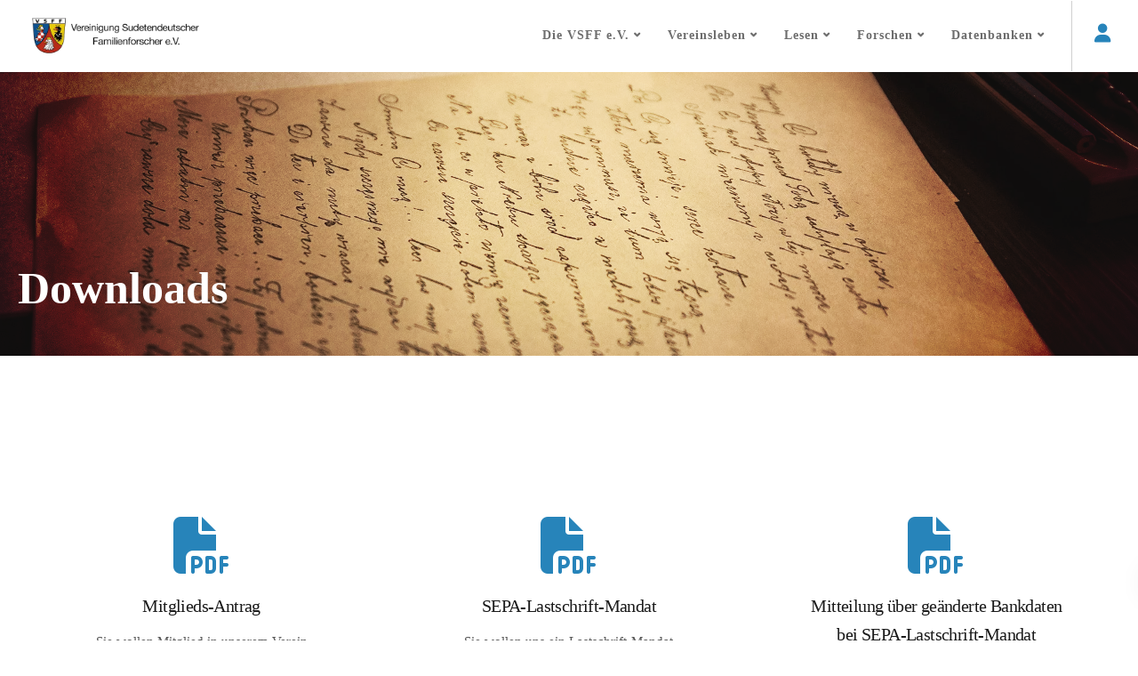

--- FILE ---
content_type: text/css
request_url: https://www.sudetendeutsche-familienforscher.de/wp-content/themes/ekko-child/style.css?ver=6.9
body_size: 5754
content:
/*
Theme Name: Ekko Child
Template: ekko
Theme URI: http://www.ekko-wp.com
Author: Key-Design
Author URI: http://themeforest.net/user/Key-Design
Description: Flexible Multi-Purpose Responsive WordPress Theme
Version: 1.0
Tags: one-column, two-columns, three-columns, four-columns, left-sidebar, right-sidebar, custom-menu, featured-images, flexible-header, post-formats, sticky-post, translation-ready

/* Below you can write your style */


@font-face {
	font-family: 'IconsMind';
	font-display: swap;
	src: url('/wp-content/plugins/keydesign-addon/assets/fonts/iconsmind.woff') format('woff');
}

@font-face {
	font-family: 'FontAwesome';
	font-display: swap;
	src: url('/wp-content/themes/ekko/core/assets/fonts/fontawesome-webfont.woff?v=4.7.0') format('woff');
}

@font-face {
	font-family: 'LineIcons';
	font-display: swap;
	src: url('/wp-content/plugins/js_composer/assets/css/lib/vc-linecons/fonts/vc_linecons.woff?54101537') format('woff');

}

.postex p {
  overflow: hidden;
  display: -webkit-box;
  -webkit-line-clamp: 5;
  -webkit-box-orient: vertical;
  text-align: justify;
}
.shadowboxx{
	box-shadow: 0 25px 98px 0 rgba(0,0,0,0.1);
	border-radius: 6px !important;
	padding: 20px;
	transition: transform .2s;
}
.shadowboxx > * {
	
	padding: 0 !important;
	
}

.gitemimg {
	line-height: 0;
	margin-bottom: 10px;
}

.shadowboxx:hover {
	transform: scale(1.05);
}

/** Archiv **/

.archive-wrapper .item {
	
	position: relative;
    width: 100%;
    border: solid 1px var(--main);
    margin-bottom: 40px;
	display: flex;
	flex-wrap: nowrap;
	justify-content: space-between;
	transition: transform .3s, box-shadow .3s;
}

.archive-wrapper .item:hover {
	
	transform: scale(1.01);
	box-shadow: 0 10px 10px #00000026;
}



.archive-wrapper .textwrapper {
	flex-basis: 80%;
	flex-grow: 2;
    padding: 20px 0;
	
}
.archive-wrapper .item .title {
	margin-bottom: 0 !important;
	
	
}

.archive-wrapper .item .size {
	font-size: .9em;
    margin-bottom: 0 !important;
	color: white;
	
}

.archive-wrapper .item .desc {
	
	margin-bottom: 0 !important;
	border-top: 1px grey solid;
	width: 80%;
}

.archive-wrapper .item .date {
	margin: 0 !important; 
	
}

.archive-wrapper .item .iconwrapper {
	
	flex-basis: 10%;
    position: relative;
    margin-right: 30px;
	background: var(--main);
	
	
}

.archive-wrapper .item .iconwrapper i {
	position: absolute;
	top: 50%;
	left: 50%;
	text-align: center;
	transform: translate(-50%,-50%);
	color: white;
	
}

.archive-wrapper .item .iconwrapper i:before {
	font-size: 4em;
}

@media only screen and (max-width: 500px){
	
	.iconwrapper{
		
		display: none;
	}	
	.archive-wrapper .textwrapper {
		padding: 20px;
		
	}
	.archive-wrapper .item .desc {
		width: 100%;
	}
}
@media only screen and (max-width: 1300px){
	
	.archive-wrapper .item .iconwrapper i:before {
		
		font-size: 2em;
	}	
	
	
}


/**PRO FEATURES **/

.profeature h6:after {
	color: white;
	display: block;
	font-size: 10px;
	width: 50%;
	margin: auto;
	content: "★ ★ ★";
	padding: 5px 20px;
	border-radius: 15px;
	background-color: var(--main);
	transition: all .3s;
	white-space: nowrap;
}

.profeature h6:hover:after {
	content: ">> Nur für Mitglieder <<";

	width: 90% !important;
}

/******************/
/*Login Anpassung*/

.swpm-login-action-msg{
	background-color: #ff4b4b;
    color: white;
    margin: 20px 0;
	animation: shake 0.82s cubic-bezier(.36,.07,.19,.97) both;
	animation-delay: 0.5s;
    padding: 20px 30px;
}

@keyframes shake {
  10%, 90% {
    transform: translate3d(-1px, 0, 0);
  }
  
  20%, 80% {
    transform: translate3d(2px, 0, 0);
  }

  30%, 50%, 70% {
    transform: translate3d(-4px, 0, 0);
  }

  40%, 60% {
    transform: translate3d(4px, 0, 0);
  }
}

.formError{
	width: max-content;
}
.swpm-login-action-msg:before{
	content: "\26A0";
    font-size: 1.2em;
    padding-right: 10px;
}

.swpm-text-field{
	width: 100% !important;
	height: 40px;
	border-radius: 5px;
	border-style: none;
	box-shadow: 0 2px 3px 0 rgba(0,0,0,0.1);
	background-color: #f7f7f7;
	
    padding-left: 10px;
}

.swpm-label, .swpm-rember-label{
	font-family: roboto;
	font-weight: 500;
}

.swpm-login-submit input , .swpm-registration-submit-section input {
	margin-top: 10px !important;
	width: 100%;
	background-color: var(--main) !important;
	border-radius: 5px;
	border-color: rgba(0,0,0,.1) rgba(0,0,0,.1) rgba(0,0,0,.1);
	font-size: 14px;
  padding-top: 7px;
  padding-bottom: 7px;
	font-family: roboto;
	color: white !important;
	
}
.swpm-login-submit{
	padding-top: 20px;
	width: 100%;
}

.swpm-login-form-submit{
	width: 100% !important;
}

/********************/
/*Register Anpassung*/

.swpm-text {
	height: 40px;
	border-radius: 5px;
	border-style: none;
	box-shadow: 0 2px 3px 0 rgba(0,0,0,0.1);
	background-color: #f7f7f7;
	
    padding-left: 10px;
	
}

.swpm-desc{
	font-family: roboto;
	font-weight: 500 !important;
	
}

.swpm-span p {
	    font-style: italic;
    font-size: .9em;
    margin-top: 10px;
}

.regfullw{
	width: 100%;
}

.passw{
	    margin: 10px 0;
}

#item-swpm-4 {
	display: none !important;
	
}

.editprofile .vc_column-inner {
	border-radius: 30px;
}

.editprofile  {
	border-radius: 30px;
	overflow: visible !important;
}

.swpm-validate-form table,  td {
	border-color: transparent !important;
	
	
}
.swpm-validate-form input, select{
	width: 100% !important;
	height: 40px;
	border-radius: 5px;
	border-style: none;
	box-shadow: 0 2px 3px 0 rgba(0,0,0,0.1);
	background-color: #f7f7f7;
}

.swpm-edit-profile-submit-section input{
	margin-top: 10px !important;
	width: 100%;
	background-color: var(--main) !important;
	border-radius: 5px;
	border-color: rgba(0,0,0,.1) rgba(0,0,0,.1) rgba(0,0,0,.1);
	font-size: 14px;
  padding-top: 7px;
  padding-bottom: 7px;
	font-family: roboto;
	color: white !important;
}

/* ENDE Login Anpassung */
/************************/





--- FILE ---
content_type: text/css
request_url: https://www.sudetendeutsche-familienforscher.de/wp-content/plugins/woocommerce-vsfev-custom-checkout/css/style.css?ver=6.9
body_size: 6920
content:
.infomodal{
display: none; /* Hidden by default */
  position: fixed; /* Stay in place */
  z-index: 9000; /* Sit on top */
  left: 0;
  top: 0;
  width: 100%; /* Full width */
  height: 100%; /* Full height */
  overflow: auto; /* Enable scroll if needed */
  background-color: rgb(0,0,0); /* Fallback color */
  background-color: rgba(0,0,0,0.4); /* Black w/ opacity */

}

/* Modal Content/Box */
.modal-content {
  background-color: #fefefe;
  margin: 15% auto; /* 15% from the top and centered */
  padding: 45px;
  border: 1px solid #888;
  width: 30%; /* Could be more or less, depending on screen size */
}

/* The Close Button */
.close {
  color: #aaa;
  float: right;
  font-size: 28px;
  font-weight: bold;
}

.close:hover,
.close:focus {
  color: black;
  text-decoration: none;
  cursor: pointer;
}

.modal-content .checkoutbtn {
	margin: 10px 0;
    padding: 15px 20px;
    background-color: var(--main);
    display: inline-block;
    color: white;
    border-radius: 25px;
    margin-right: 20px;
    transition: transform .5s;
}

.modal-content .checkoutbtn:hover {
	transform: scale(1.09);
}

/**BESTELLUNG ANFRAGEN FORMULAR**/
.customOrder .oder_summary table{
	border: none !important;
	font-size: 20px;
	width: 100%;

}

#menu-item-user {
	    border-left: solid 1px #d0d0d0;
    margin-left: 15px;
    padding-left: 10px;

}

#menu-item-user-mobile{
	border-top: solid 1px #d0d0d0;
	padding-top: 10px;
	margin-top: 15px;
}

#menu-item-ekw , #menu-item-user {
	display: block;
}

#menu-item-ekw-mobile, #menu-item-user-mobile {
	display: none;
}

@media (max-width: 959px){
	
	
	#menu-item-ekw , #menu-item-user {
	display: none;
}
	
	
	#menu-item-ekw-mobile, #menu-item-user-mobile {
	display: block;
}

	
	
}


@keyframes fade {
	from {opacity: 0;}
	to{opacity: 1;};
}


.logtooltip {
  position: relative;
  display: inline-block;
}

.logtooltip .logtooltiptext {
  opacity: 0;
  width: 120px;
	transition: opacity .4s;
  background-color: #4c4c4c;
  color: #fff;
  text-align: center;
  border-radius: 6px;
  padding: 5px 0;

  /* Position the tooltip */
  position: absolute;
  z-index: 1;
	

  top: 190%;
  left: 50%;
  margin-left: -60px; /* Use half of the width (120/2 = 60), to center the tooltip */
}

.logtooltip .logtooltiptext::after {
  content: " ";
  position: absolute;
  bottom: 100%;  /* At the top of the tooltip */
  left: 50%;
  margin-left: -5px;
  border-width: 5px;
  border-style: solid;
  border-color: transparent transparent #4c4c4c transparent;
}

.logtooltip:hover .logtooltiptext {
  opacity: 1;
}

.has-badge[data-count]:after {
    content: attr(data-count);
    padding: 2px;
    position: absolute;
    top: 13px;
    right: 0;
    min-width: 15px;
    font-family: 'Bitter';
    vertical-align: top;
    line-height: 1.4em;
    text-align: center;
    background-color: var(--main);
    font-size: .4em;
    color: white;
    border-radius: 50%;
}




#bestaetigung svg {
	margin: auto;
	display: block;
	width: 100px;
}


#bestaetigung .path {
  stroke-dasharray: 1000;
  stroke-dashoffset: 0;
	
}

#bestaetigung .path.circle {
    -webkit-animation: dash 1s ease-in-out;
    animation: dash 1s ease-in-out;

  }

#bestcircle, #besthaken {
	display: none;
}



#bestaetigung .path.check {
    stroke-dashoffset: -100;
    -webkit-animation: dash-check 1s  ease-in-out forwards;
    animation: dash-check 1s  ease-in-out forwards;
  }


#bestaetigung .success {
	text-align: center;
	margin: 20px;
	font-size: 1.8em;
	
}

#bestaetigung p {
	text-align: center;
}

#bestaetigung{
	margin: 50px;
	max-height: 0px;
	overflow: hidden;
	transition: max-height 1s ease-in-out 1s;
}


@-webkit-keyframes dash {
  0% {
    stroke-dashoffset: 1000;
  }
  100% {
    stroke-dashoffset: 0;
  }
}

@keyframes dash {
  0% {
    stroke-dashoffset: 1000;
  }
  100% {
    stroke-dashoffset: 0;
  }
}

@-webkit-keyframes dash-check {
  0% {
    stroke-dashoffset: -100;
  }
  100% {
    stroke-dashoffset: 900;
  }
}

@keyframes dash-check {
  0% {
    stroke-dashoffset: -100;
  }
  100% {
    stroke-dashoffset: 900;
  }
}












#abwicklung {
	transition: max-height 1s ease-in-out 0s;
	overflow: hidden;
	max-height: 3000px;

}

.customOrder #form-messages {
	display: none;
	margin: 10px 0;
	padding: 20px;
	font-weight: 500;
	overflow: hidden !important;
	animation: slide-in-top 0.7s cubic-bezier(0.215, 0.610, 0.355, 1.000) alternate both;

	border-radius: 5px;
}

@keyframes slide-in-top {
  0% {
    -webkit-transform: translateY(-100px);
            transform: translateY(-100px);
    opacity: 0;
  }
  100% {
    -webkit-transform: translateY(0);
            transform: translateY(0);
    opacity: 1;
  }
}

.customOrder #form-messages.error {
	background-color: #ff4949;
	display: block;
	color: white;
}


.customOrder #form-messages.error:before {
	content: "\26A0";
	font-size: 1.3em;
	margin-right: 20px;
}

.customOrder #form-messages.success {
	background-color: transparent;
	display: none;
	color: white;
}



.customOrder #datenschutz{
	width: auto;
	margin-right: 10px;
}
.customOrder .accepts label {
	font-weight: 300 !important;
}

.customOrder .accepts {
	margin-bottom: 20px;
}



.customOrder .oder_summary tr:last-child{
	border-bottom: solid 3px var(--main)!important;
	
}

.customOrder .total {
	font-size: 20px;
	text-align: center;
	
}

.customOrder .total .betrag{
	color: var(--main);
	font-weight: 500;
	font-size: 1.2em;
	margin-left: 20px;
}

.bestellinfo{
	border: dashed 3px #cecece;
	padding: 30px;
	margin-bottom: 50px;
}



.customOrder.flexbox{
	flex-wrap: nowrap;

}

.customOrder .flexitem{
	flex-basis: 40%;
}

.customOrder .user_info input, textarea{
	width: 100%;
	border-radius: 25px;
	padding: 0 30px;
	border: none;
	outline: none;
	background-color: #f5f5f5;
}

.customOrder .user_info input {
		line-height: 50px;
}

.customOrder .user_info textarea {
	padding-top: 10px;
	line-height: 20px;
	height: 100px;
}

.customOrder .user_info input.submitbest{
	outline: none;
	transition: all ease 0.5s;
	background-color: var(--main);
	color: white;
	font-weight: 500;
	border: solid 3px var(--main);
}

.customOrder .user_info input.submitbest:hover{
	background-color: transparent;
	border: solid 3px var(--main);

}

.customOrder .user_info input.loadingbest {
	  font-size: 0;
    width: 50px !important;
    height: 50px;
    border-radius: 50% !important;
    border: solid 3px var(--main) !important;
    border-left-color: transparent !important;
    background-color: transparent !important;
    padding: 0 !important;
    margin: auto;
    display: block;
	animation: rotate 1s .4s ease-in-out infinite;
	cursor: not-allowed;
	pointer-events: none;
}

@keyframes rotate {
	0%{
		transform: rotate(360deg);
	}
}

@media only screen and (max-width: 700px) {
	
	.customOrder.flexbox{
	flex-wrap: wrap;
	    flex-direction: column-reverse;
	
	}
	.customOrder .flexitem{
	flex-basis: 100%;
	padding: 0 30px;
}
}
	@media only screen and (max-width: 360px) {
	.customOrder .flexitem{

	padding: 0 5px;
}
	}

--- FILE ---
content_type: text/javascript
request_url: https://www.sudetendeutsche-familienforscher.de/wp-content/themes/ekko/core/assets/js/woocommerce-keydesign.js
body_size: 913
content:
(function($){
	"use strict";

	function get_cart(){
		if(window.wc_add_to_cart_params != undefined){
			$.post({
				url: wc_add_to_cart_params.ajax_url,
				dataType: 'JSON',
				data: {
					action: 'woomenucart_ajax'
				},
				success: function(data, textStatus, XMLHttpRequest) {
					$('.keydesign-cart-dropdown').html(data.cart);
					if(data != '') {
						if($('.keydesign-cart .badge, .mobile-shopping-cart .badge').length){
							if(data.articles>0){
								$('.keydesign-cart .badge, .mobile-shopping-cart .badge').html(data.articles);
								$('.keydesign-cart .badge, .mobile-shopping-cart .badge').show();
							} else {
								$('.keydesign-cart .badge, .mobile-shopping-cart .badge').hide();
							}
						} else $('.keydesign-cart .cart-icon-container').append('<span class="badge">'+data.articles+'</span>');
					}
				}
			});
		}
	}

	$(document).ready(function(){
		$('body').bind("added_to_cart", get_cart);
		$('body').bind("wc_fragments_refreshed", get_cart);
	});

})(jQuery);
